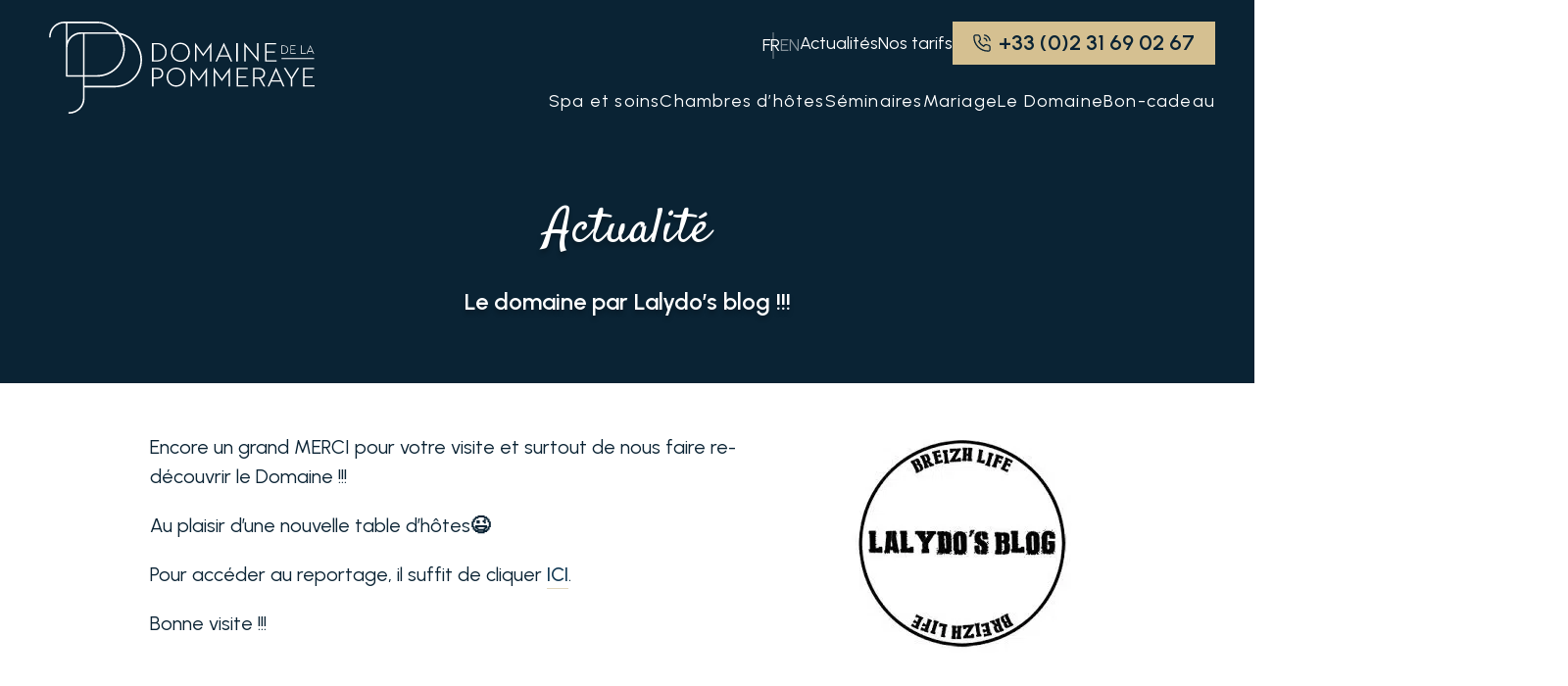

--- FILE ---
content_type: text/javascript; charset=utf-8
request_url: https://www.pommeraye.fr/wp-content/cache/autoptimize/js/autoptimize_single_970527030cd52c3790aef27df047a615.js?ver=e5b6eacfc9a18bbbf95e67cbc73c7d3a
body_size: 14101
content:
!function(){var e={10:function(e,t,i){var o={"./background-phone.svg":663,"./icon-agenda-event.svg":6317,"./icon-arrow-button.svg":56,"./icon-arrow-simple.svg":3389,"./icon-button-plus.svg":5421,"./icon-calendar.svg":694,"./icon-card-arrow-left.svg":2597,"./icon-card-arrow-right.svg":9609,"./icon-chevron-down.svg":2908,"./icon-chevron.svg":440,"./icon-close.svg":6707,"./icon-contact.svg":7379,"./icon-download.svg":9997,"./icon-email.svg":7646,"./icon-has-mega-menu.svg":4655,"./icon-logo-footer.svg":5213,"./icon-map-footer.svg":2707,"./icon-map.svg":8730,"./icon-menu-burger.svg":8070,"./icon-moins.svg":6402,"./icon-nombre-personne-chambre.svg":3028,"./icon-phone.svg":4544,"./icon-pin.svg":4496,"./icon-player.svg":5814,"./icon-plus.svg":7846,"./icon-reservation.svg":3941,"./icon-search.svg":6025,"./icon-subscribe.svg":393,"./icon-superficie-chambre.svg":5172,"./icon-user.svg":7041,"./icon-way.svg":8476,"./pattern-fleur.svg":6780,"./pattern-fleurs-gauche-2.svg":9165,"./pattern-fleurs-gauche-3.svg":6223,"./pattern-fleurs-gauche.svg":916,"./pattern-lit-2.svg":2256,"./pattern-lit-tableau.svg":5413,"./pattern-lit.svg":4880,"./pattern-logo-normandie.svg":7384,"./pattern-maison.svg":360,"./pattern-massage-header.svg":3966,"./pattern-plante-droite-2.svg":3592,"./pattern-plante-droite-3.svg":116,"./pattern-plante-droite.svg":9055,"./pattern-plante-gauche-1.svg":4130,"./pattern-plante-gauche-2.svg":4044,"./pattern-plante-gauche-3.svg":1856,"./pattern-spa.svg":336,"./pattern-table-2.svg":4233,"./pattern-table.svg":4826,"./pattern-transat.svg":125,"./pattern-velo-2.svg":6419,"./pattern-velo.svg":2880,"./phone.svg":1198};function s(e){var t=n(e);return i(t)}function n(e){if(!i.o(o,e)){var t=new Error("Cannot find module '"+e+"'");throw t.code="MODULE_NOT_FOUND",t}return o[e]}s.keys=function(){return Object.keys(o)},s.resolve=n,e.exports=s,s.id=10},3574:function(e,t,i){var o;function s(){let e=jQuery(".use-svg:not(.is-loaded)");e.length&&e.each((function(){let e=jQuery(this),t=jQuery(this).attr("class").split(/\s+/);jQuery.each(t,(function(t,i){if(i.includes("use-icon-")){jQuery(e).addClass("is-loaded");let t=i.replace("use-","");e.prepend('<svg class="sprite-icon sprite-'+t+'"><use xlink:href="#'+t+'"></use></svg>')}if(i.includes("use-pattern-")){jQuery(e).addClass("is-loaded");let t=i.replace("use-","");e.prepend('<svg class="sprite-pattern sprite-'+t+'"><use xlink:href="#'+t+'"></use></svg>')}}))}))}(o=i(10)).keys().forEach(o),jQuery(document).ready((function(){jQuery(".button-reservation").addClass("use-svg use-icon use-icon-reservation svg-margin"),jQuery(".button-phone").addClass("use-svg use-icon use-icon-phone svg-margin"),jQuery(".button-contact").addClass("use-svg use-icon use-icon-contact svg-margin"),jQuery(".button-download").addClass("use-svg use-icon use-icon-download svg-margin"),jQuery(".frm_form_title").addClass("use-svg use-icon use-icon-arrow-simple svg-margin"),jQuery(".has-mega-menu > a").addClass("use-svg use-icon use-icon-has-mega-menu svg-margin flex-row-reverse");jQuery(".toggle-block").find("> .toggle-block__btn").addClass("use-svg use-icon use-icon-chevron-down on-right flex-row-reverse"),s(),jQuery(".slick").on("init",(function(){s()}))})),jQuery(document).ajaxComplete((function(){s()})),jQuery(document).on("frmPageChanged",(function(e,t,i){s()}))},7321:function(){var e;(e=jQuery).fn.percentWithinViewport=function(t){var i=e.extend({offsetTop:0,offsetTopElement:!1,offsetBottom:0,offsetBottomElement:!1},t),o=i.offsetTop+(!1!==i.offsetTopElement&&i.offsetTopElement.length>0?i.offsetTopElement.outerHeight():0),s=i.offsetBottom+(!1!==i.offsetBottomElement&&i.offsetBottomElement>0?i.offsetBottomElement.outerHeight():0),n=e(window).scrollTop()+o,r=e(window).height()-o-s,l=n+r,a=[];return this.each((function(){var t=e(this).offset().top,i=e(this).outerHeight(),o=t+i,s=i-(Math.max(o,l)-Math.min(t,n)-r),d=parseInt(s<=0?0:s/i*100);e(this).attr("data-percent-viewport",d),d>0&&a.push(e(this))})),a}},5581:function(){function e(){jQuery(".component-page_menu__menu a").each((function(){let e=jQuery(this),t=e.attr("href");/^#/.test(t)&&(jQuery(t).is(".vc_active")||jQuery(t).is(".active")?e.addClass("is-active"):e.removeClass("is-active"))}))}jQuery(window).load((function(){e()})),jQuery(window).resize((function(){})),jQuery(window).scroll((function(){e()}))},5456:function(){jQuery(document).ready((function(){jQuery(".modal-window").appendTo("body");const e=document.body,t=document.querySelectorAll(".trigger[data-modal-trigger]");for(let e of t)i(e);function i(t){t.addEventListener("click",(()=>{const i=t.getAttribute("data-modal-trigger"),o=document.querySelector(`[data-modal=${i}]`),s=o.querySelector(".content-wrapper"),n=o.querySelector(".close");n.addEventListener("click",(()=>o.classList.remove("open"))),n.addEventListener("click",(()=>e.classList.remove("modal-open"))),o.addEventListener("click",(()=>o.classList.remove("open"))),s.addEventListener("click",(e=>e.stopPropagation())),t.classList.toggle("active"),o.classList.toggle("open"),e.classList.toggle("modal-open")}))}}))},9154:function(e,t,i){var o,s,n;!function(r){"use strict";s=[i(5311)],o=function(e){var t=window.Slick||{};(t=function(){var t=0;function i(i,o){var s,n=this;n.defaults={accessibility:!0,adaptiveHeight:!1,appendArrows:e(i),appendDots:e(i),arrows:!0,asNavFor:null,prevArrow:'<button class="slick-prev" aria-label="Previous" type="button">Previous</button>',nextArrow:'<button class="slick-next" aria-label="Next" type="button">Next</button>',autoplay:!1,autoplaySpeed:3e3,centerMode:!1,centerPadding:"50px",cssEase:"ease",customPaging:function(t,i){return e('<button type="button" />').text(i+1)},dots:!1,dotsClass:"slick-dots",draggable:!0,easing:"linear",edgeFriction:.35,fade:!1,focusOnSelect:!1,focusOnChange:!1,infinite:!0,initialSlide:0,lazyLoad:"ondemand",mobileFirst:!1,pauseOnHover:!0,pauseOnFocus:!0,pauseOnDotsHover:!1,respondTo:"window",responsive:null,rows:1,rtl:!1,slide:"",slidesPerRow:1,slidesToShow:1,slidesToScroll:1,speed:500,swipe:!0,swipeToSlide:!1,touchMove:!0,touchThreshold:5,useCSS:!0,useTransform:!0,variableWidth:!1,vertical:!1,verticalSwiping:!1,waitForAnimate:!0,zIndex:1e3},n.initials={animating:!1,dragging:!1,autoPlayTimer:null,currentDirection:0,currentLeft:null,currentSlide:0,direction:1,$dots:null,listWidth:null,listHeight:null,loadIndex:0,$nextArrow:null,$prevArrow:null,scrolling:!1,slideCount:null,slideWidth:null,$slideTrack:null,$slides:null,sliding:!1,slideOffset:0,swipeLeft:null,swiping:!1,$list:null,touchObject:{},transformsEnabled:!1,unslicked:!1},e.extend(n,n.initials),n.activeBreakpoint=null,n.animType=null,n.animProp=null,n.breakpoints=[],n.breakpointSettings=[],n.cssTransitions=!1,n.focussed=!1,n.interrupted=!1,n.hidden="hidden",n.paused=!0,n.positionProp=null,n.respondTo=null,n.rowCount=1,n.shouldClick=!0,n.$slider=e(i),n.$slidesCache=null,n.transformType=null,n.transitionType=null,n.visibilityChange="visibilitychange",n.windowWidth=0,n.windowTimer=null,s=e(i).data("slick")||{},n.options=e.extend({},n.defaults,o,s),n.currentSlide=n.options.initialSlide,n.originalSettings=n.options,void 0!==document.mozHidden?(n.hidden="mozHidden",n.visibilityChange="mozvisibilitychange"):void 0!==document.webkitHidden&&(n.hidden="webkitHidden",n.visibilityChange="webkitvisibilitychange"),n.autoPlay=e.proxy(n.autoPlay,n),n.autoPlayClear=e.proxy(n.autoPlayClear,n),n.autoPlayIterator=e.proxy(n.autoPlayIterator,n),n.changeSlide=e.proxy(n.changeSlide,n),n.clickHandler=e.proxy(n.clickHandler,n),n.selectHandler=e.proxy(n.selectHandler,n),n.setPosition=e.proxy(n.setPosition,n),n.swipeHandler=e.proxy(n.swipeHandler,n),n.dragHandler=e.proxy(n.dragHandler,n),n.keyHandler=e.proxy(n.keyHandler,n),n.instanceUid=t++,n.htmlExpr=/^(?:\s*(<[\w\W]+>)[^>]*)$/,n.registerBreakpoints(),n.init(!0)}return i}()).prototype.activateADA=function(){this.$slideTrack.find(".slick-active").attr({"aria-hidden":"false"}).find("a, input, button, select").attr({tabindex:"0"})},t.prototype.addSlide=t.prototype.slickAdd=function(t,i,o){var s=this;if("boolean"==typeof i)o=i,i=null;else if(i<0||i>=s.slideCount)return!1;s.unload(),"number"==typeof i?0===i&&0===s.$slides.length?e(t).appendTo(s.$slideTrack):o?e(t).insertBefore(s.$slides.eq(i)):e(t).insertAfter(s.$slides.eq(i)):!0===o?e(t).prependTo(s.$slideTrack):e(t).appendTo(s.$slideTrack),s.$slides=s.$slideTrack.children(this.options.slide),s.$slideTrack.children(this.options.slide).detach(),s.$slideTrack.append(s.$slides),s.$slides.each((function(t,i){e(i).attr("data-slick-index",t)})),s.$slidesCache=s.$slides,s.reinit()},t.prototype.animateHeight=function(){var e=this;if(1===e.options.slidesToShow&&!0===e.options.adaptiveHeight&&!1===e.options.vertical){var t=e.$slides.eq(e.currentSlide).outerHeight(!0);e.$list.animate({height:t},e.options.speed)}},t.prototype.animateSlide=function(t,i){var o={},s=this;s.animateHeight(),!0===s.options.rtl&&!1===s.options.vertical&&(t=-t),!1===s.transformsEnabled?!1===s.options.vertical?s.$slideTrack.animate({left:t},s.options.speed,s.options.easing,i):s.$slideTrack.animate({top:t},s.options.speed,s.options.easing,i):!1===s.cssTransitions?(!0===s.options.rtl&&(s.currentLeft=-s.currentLeft),e({animStart:s.currentLeft}).animate({animStart:t},{duration:s.options.speed,easing:s.options.easing,step:function(e){e=Math.ceil(e),!1===s.options.vertical?(o[s.animType]="translate("+e+"px, 0px)",s.$slideTrack.css(o)):(o[s.animType]="translate(0px,"+e+"px)",s.$slideTrack.css(o))},complete:function(){i&&i.call()}})):(s.applyTransition(),t=Math.ceil(t),!1===s.options.vertical?o[s.animType]="translate3d("+t+"px, 0px, 0px)":o[s.animType]="translate3d(0px,"+t+"px, 0px)",s.$slideTrack.css(o),i&&setTimeout((function(){s.disableTransition(),i.call()}),s.options.speed))},t.prototype.getNavTarget=function(){var t=this,i=t.options.asNavFor;return i&&null!==i&&(i=e(i).not(t.$slider)),i},t.prototype.asNavFor=function(t){var i=this.getNavTarget();null!==i&&"object"==typeof i&&i.each((function(){var i=e(this).slick("getSlick");i.unslicked||i.slideHandler(t,!0)}))},t.prototype.applyTransition=function(e){var t=this,i={};!1===t.options.fade?i[t.transitionType]=t.transformType+" "+t.options.speed+"ms "+t.options.cssEase:i[t.transitionType]="opacity "+t.options.speed+"ms "+t.options.cssEase,!1===t.options.fade?t.$slideTrack.css(i):t.$slides.eq(e).css(i)},t.prototype.autoPlay=function(){var e=this;e.autoPlayClear(),e.slideCount>e.options.slidesToShow&&(e.autoPlayTimer=setInterval(e.autoPlayIterator,e.options.autoplaySpeed))},t.prototype.autoPlayClear=function(){var e=this;e.autoPlayTimer&&clearInterval(e.autoPlayTimer)},t.prototype.autoPlayIterator=function(){var e=this,t=e.currentSlide+e.options.slidesToScroll;e.paused||e.interrupted||e.focussed||(!1===e.options.infinite&&(1===e.direction&&e.currentSlide+1===e.slideCount-1?e.direction=0:0===e.direction&&(t=e.currentSlide-e.options.slidesToScroll,e.currentSlide-1==0&&(e.direction=1))),e.slideHandler(t))},t.prototype.buildArrows=function(){var t=this;!0===t.options.arrows&&(t.$prevArrow=e(t.options.prevArrow).addClass("slick-arrow"),t.$nextArrow=e(t.options.nextArrow).addClass("slick-arrow"),t.slideCount>t.options.slidesToShow?(t.$prevArrow.removeClass("slick-hidden").removeAttr("aria-hidden tabindex"),t.$nextArrow.removeClass("slick-hidden").removeAttr("aria-hidden tabindex"),t.htmlExpr.test(t.options.prevArrow)&&t.$prevArrow.prependTo(t.options.appendArrows),t.htmlExpr.test(t.options.nextArrow)&&t.$nextArrow.appendTo(t.options.appendArrows),!0!==t.options.infinite&&t.$prevArrow.addClass("slick-disabled").attr("aria-disabled","true")):t.$prevArrow.add(t.$nextArrow).addClass("slick-hidden").attr({"aria-disabled":"true",tabindex:"-1"}))},t.prototype.buildDots=function(){var t,i,o=this;if(!0===o.options.dots&&o.slideCount>o.options.slidesToShow){for(o.$slider.addClass("slick-dotted"),i=e("<ul />").addClass(o.options.dotsClass),t=0;t<=o.getDotCount();t+=1)i.append(e("<li />").append(o.options.customPaging.call(this,o,t)));o.$dots=i.appendTo(o.options.appendDots),o.$dots.find("li").first().addClass("slick-active")}},t.prototype.buildOut=function(){var t=this;t.$slides=t.$slider.children(t.options.slide+":not(.slick-cloned)").addClass("slick-slide"),t.slideCount=t.$slides.length,t.$slides.each((function(t,i){e(i).attr("data-slick-index",t).data("originalStyling",e(i).attr("style")||"")})),t.$slider.addClass("slick-slider"),t.$slideTrack=0===t.slideCount?e('<div class="slick-track"/>').appendTo(t.$slider):t.$slides.wrapAll('<div class="slick-track"/>').parent(),t.$list=t.$slideTrack.wrap('<div class="slick-list"/>').parent(),t.$slideTrack.css("opacity",0),!0!==t.options.centerMode&&!0!==t.options.swipeToSlide||(t.options.slidesToScroll=1),e("img[data-lazy]",t.$slider).not("[src]").addClass("slick-loading"),t.setupInfinite(),t.buildArrows(),t.buildDots(),t.updateDots(),t.setSlideClasses("number"==typeof t.currentSlide?t.currentSlide:0),!0===t.options.draggable&&t.$list.addClass("draggable")},t.prototype.buildRows=function(){var e,t,i,o,s,n,r,l=this;if(o=document.createDocumentFragment(),n=l.$slider.children(),l.options.rows>0){for(r=l.options.slidesPerRow*l.options.rows,s=Math.ceil(n.length/r),e=0;e<s;e++){var a=document.createElement("div");for(t=0;t<l.options.rows;t++){var d=document.createElement("div");for(i=0;i<l.options.slidesPerRow;i++){var c=e*r+(t*l.options.slidesPerRow+i);n.get(c)&&d.appendChild(n.get(c))}a.appendChild(d)}o.appendChild(a)}l.$slider.empty().append(o),l.$slider.children().children().children().css({width:100/l.options.slidesPerRow+"%",display:"inline-block"})}},t.prototype.checkResponsive=function(t,i){var o,s,n,r=this,l=!1,a=r.$slider.width(),d=window.innerWidth||e(window).width();if("window"===r.respondTo?n=d:"slider"===r.respondTo?n=a:"min"===r.respondTo&&(n=Math.min(d,a)),r.options.responsive&&r.options.responsive.length&&null!==r.options.responsive){for(o in s=null,r.breakpoints)r.breakpoints.hasOwnProperty(o)&&(!1===r.originalSettings.mobileFirst?n<r.breakpoints[o]&&(s=r.breakpoints[o]):n>r.breakpoints[o]&&(s=r.breakpoints[o]));null!==s?null!==r.activeBreakpoint?(s!==r.activeBreakpoint||i)&&(r.activeBreakpoint=s,"unslick"===r.breakpointSettings[s]?r.unslick(s):(r.options=e.extend({},r.originalSettings,r.breakpointSettings[s]),!0===t&&(r.currentSlide=r.options.initialSlide),r.refresh(t)),l=s):(r.activeBreakpoint=s,"unslick"===r.breakpointSettings[s]?r.unslick(s):(r.options=e.extend({},r.originalSettings,r.breakpointSettings[s]),!0===t&&(r.currentSlide=r.options.initialSlide),r.refresh(t)),l=s):null!==r.activeBreakpoint&&(r.activeBreakpoint=null,r.options=r.originalSettings,!0===t&&(r.currentSlide=r.options.initialSlide),r.refresh(t),l=s),t||!1===l||r.$slider.trigger("breakpoint",[r,l])}},t.prototype.changeSlide=function(t,i){var o,s,n=this,r=e(t.currentTarget);switch(r.is("a")&&t.preventDefault(),r.is("li")||(r=r.closest("li")),o=n.slideCount%n.options.slidesToScroll!=0?0:(n.slideCount-n.currentSlide)%n.options.slidesToScroll,t.data.message){case"previous":s=0===o?n.options.slidesToScroll:n.options.slidesToShow-o,n.slideCount>n.options.slidesToShow&&n.slideHandler(n.currentSlide-s,!1,i);break;case"next":s=0===o?n.options.slidesToScroll:o,n.slideCount>n.options.slidesToShow&&n.slideHandler(n.currentSlide+s,!1,i);break;case"index":var l=0===t.data.index?0:t.data.index||r.index()*n.options.slidesToScroll;n.slideHandler(n.checkNavigable(l),!1,i),r.children().trigger("focus");break;default:return}},t.prototype.checkNavigable=function(e){var t,i;if(i=0,e>(t=this.getNavigableIndexes())[t.length-1])e=t[t.length-1];else for(var o in t){if(e<t[o]){e=i;break}i=t[o]}return e},t.prototype.cleanUpEvents=function(){var t=this;t.options.dots&&null!==t.$dots&&(e("li",t.$dots).off("click.slick",t.changeSlide).off("mouseenter.slick",e.proxy(t.interrupt,t,!0)).off("mouseleave.slick",e.proxy(t.interrupt,t,!1)),!0===t.options.accessibility&&t.$dots.off("keydown.slick",t.keyHandler)),t.$slider.off("focus.slick blur.slick"),!0===t.options.arrows&&t.slideCount>t.options.slidesToShow&&(t.$prevArrow&&t.$prevArrow.off("click.slick",t.changeSlide),t.$nextArrow&&t.$nextArrow.off("click.slick",t.changeSlide),!0===t.options.accessibility&&(t.$prevArrow&&t.$prevArrow.off("keydown.slick",t.keyHandler),t.$nextArrow&&t.$nextArrow.off("keydown.slick",t.keyHandler))),t.$list.off("touchstart.slick mousedown.slick",t.swipeHandler),t.$list.off("touchmove.slick mousemove.slick",t.swipeHandler),t.$list.off("touchend.slick mouseup.slick",t.swipeHandler),t.$list.off("touchcancel.slick mouseleave.slick",t.swipeHandler),t.$list.off("click.slick",t.clickHandler),e(document).off(t.visibilityChange,t.visibility),t.cleanUpSlideEvents(),!0===t.options.accessibility&&t.$list.off("keydown.slick",t.keyHandler),!0===t.options.focusOnSelect&&e(t.$slideTrack).children().off("click.slick",t.selectHandler),e(window).off("orientationchange.slick.slick-"+t.instanceUid,t.orientationChange),e(window).off("resize.slick.slick-"+t.instanceUid,t.resize),e("[draggable!=true]",t.$slideTrack).off("dragstart",t.preventDefault),e(window).off("load.slick.slick-"+t.instanceUid,t.setPosition)},t.prototype.cleanUpSlideEvents=function(){var t=this;t.$list.off("mouseenter.slick",e.proxy(t.interrupt,t,!0)),t.$list.off("mouseleave.slick",e.proxy(t.interrupt,t,!1))},t.prototype.cleanUpRows=function(){var e,t=this;t.options.rows>0&&((e=t.$slides.children().children()).removeAttr("style"),t.$slider.empty().append(e))},t.prototype.clickHandler=function(e){!1===this.shouldClick&&(e.stopImmediatePropagation(),e.stopPropagation(),e.preventDefault())},t.prototype.destroy=function(t){var i=this;i.autoPlayClear(),i.touchObject={},i.cleanUpEvents(),e(".slick-cloned",i.$slider).detach(),i.$dots&&i.$dots.remove(),i.$prevArrow&&i.$prevArrow.length&&(i.$prevArrow.removeClass("slick-disabled slick-arrow slick-hidden").removeAttr("aria-hidden aria-disabled tabindex").css("display",""),i.htmlExpr.test(i.options.prevArrow)&&i.$prevArrow.remove()),i.$nextArrow&&i.$nextArrow.length&&(i.$nextArrow.removeClass("slick-disabled slick-arrow slick-hidden").removeAttr("aria-hidden aria-disabled tabindex").css("display",""),i.htmlExpr.test(i.options.nextArrow)&&i.$nextArrow.remove()),i.$slides&&(i.$slides.removeClass("slick-slide slick-active slick-center slick-visible slick-current").removeAttr("aria-hidden").removeAttr("data-slick-index").each((function(){e(this).attr("style",e(this).data("originalStyling"))})),i.$slideTrack.children(this.options.slide).detach(),i.$slideTrack.detach(),i.$list.detach(),i.$slider.append(i.$slides)),i.cleanUpRows(),i.$slider.removeClass("slick-slider"),i.$slider.removeClass("slick-initialized"),i.$slider.removeClass("slick-dotted"),i.unslicked=!0,t||i.$slider.trigger("destroy",[i])},t.prototype.disableTransition=function(e){var t=this,i={};i[t.transitionType]="",!1===t.options.fade?t.$slideTrack.css(i):t.$slides.eq(e).css(i)},t.prototype.fadeSlide=function(e,t){var i=this;!1===i.cssTransitions?(i.$slides.eq(e).css({zIndex:i.options.zIndex}),i.$slides.eq(e).animate({opacity:1},i.options.speed,i.options.easing,t)):(i.applyTransition(e),i.$slides.eq(e).css({opacity:1,zIndex:i.options.zIndex}),t&&setTimeout((function(){i.disableTransition(e),t.call()}),i.options.speed))},t.prototype.fadeSlideOut=function(e){var t=this;!1===t.cssTransitions?t.$slides.eq(e).animate({opacity:0,zIndex:t.options.zIndex-2},t.options.speed,t.options.easing):(t.applyTransition(e),t.$slides.eq(e).css({opacity:0,zIndex:t.options.zIndex-2}))},t.prototype.filterSlides=t.prototype.slickFilter=function(e){var t=this;null!==e&&(t.$slidesCache=t.$slides,t.unload(),t.$slideTrack.children(this.options.slide).detach(),t.$slidesCache.filter(e).appendTo(t.$slideTrack),t.reinit())},t.prototype.focusHandler=function(){var t=this;t.$slider.off("focus.slick blur.slick").on("focus.slick blur.slick","*",(function(i){i.stopImmediatePropagation();var o=e(this);setTimeout((function(){t.options.pauseOnFocus&&(t.focussed=o.is(":focus"),t.autoPlay())}),0)}))},t.prototype.getCurrent=t.prototype.slickCurrentSlide=function(){return this.currentSlide},t.prototype.getDotCount=function(){var e=this,t=0,i=0,o=0;if(!0===e.options.infinite)if(e.slideCount<=e.options.slidesToShow)++o;else for(;t<e.slideCount;)++o,t=i+e.options.slidesToScroll,i+=e.options.slidesToScroll<=e.options.slidesToShow?e.options.slidesToScroll:e.options.slidesToShow;else if(!0===e.options.centerMode)o=e.slideCount;else if(e.options.asNavFor)for(;t<e.slideCount;)++o,t=i+e.options.slidesToScroll,i+=e.options.slidesToScroll<=e.options.slidesToShow?e.options.slidesToScroll:e.options.slidesToShow;else o=1+Math.ceil((e.slideCount-e.options.slidesToShow)/e.options.slidesToScroll);return o-1},t.prototype.getLeft=function(e){var t,i,o,s,n=this,r=0;return n.slideOffset=0,i=n.$slides.first().outerHeight(!0),!0===n.options.infinite?(n.slideCount>n.options.slidesToShow&&(n.slideOffset=n.slideWidth*n.options.slidesToShow*-1,s=-1,!0===n.options.vertical&&!0===n.options.centerMode&&(2===n.options.slidesToShow?s=-1.5:1===n.options.slidesToShow&&(s=-2)),r=i*n.options.slidesToShow*s),n.slideCount%n.options.slidesToScroll!=0&&e+n.options.slidesToScroll>n.slideCount&&n.slideCount>n.options.slidesToShow&&(e>n.slideCount?(n.slideOffset=(n.options.slidesToShow-(e-n.slideCount))*n.slideWidth*-1,r=(n.options.slidesToShow-(e-n.slideCount))*i*-1):(n.slideOffset=n.slideCount%n.options.slidesToScroll*n.slideWidth*-1,r=n.slideCount%n.options.slidesToScroll*i*-1))):e+n.options.slidesToShow>n.slideCount&&(n.slideOffset=(e+n.options.slidesToShow-n.slideCount)*n.slideWidth,r=(e+n.options.slidesToShow-n.slideCount)*i),n.slideCount<=n.options.slidesToShow&&(n.slideOffset=0,r=0),!0===n.options.centerMode&&n.slideCount<=n.options.slidesToShow?n.slideOffset=n.slideWidth*Math.floor(n.options.slidesToShow)/2-n.slideWidth*n.slideCount/2:!0===n.options.centerMode&&!0===n.options.infinite?n.slideOffset+=n.slideWidth*Math.floor(n.options.slidesToShow/2)-n.slideWidth:!0===n.options.centerMode&&(n.slideOffset=0,n.slideOffset+=n.slideWidth*Math.floor(n.options.slidesToShow/2)),t=!1===n.options.vertical?e*n.slideWidth*-1+n.slideOffset:e*i*-1+r,!0===n.options.variableWidth&&(o=n.slideCount<=n.options.slidesToShow||!1===n.options.infinite?n.$slideTrack.children(".slick-slide").eq(e):n.$slideTrack.children(".slick-slide").eq(e+n.options.slidesToShow),t=!0===n.options.rtl?o[0]?-1*(n.$slideTrack.width()-o[0].offsetLeft-o.width()):0:o[0]?-1*o[0].offsetLeft:0,!0===n.options.centerMode&&(o=n.slideCount<=n.options.slidesToShow||!1===n.options.infinite?n.$slideTrack.children(".slick-slide").eq(e):n.$slideTrack.children(".slick-slide").eq(e+n.options.slidesToShow+1),t=!0===n.options.rtl?o[0]?-1*(n.$slideTrack.width()-o[0].offsetLeft-o.width()):0:o[0]?-1*o[0].offsetLeft:0,t+=(n.$list.width()-o.outerWidth())/2)),t},t.prototype.getOption=t.prototype.slickGetOption=function(e){return this.options[e]},t.prototype.getNavigableIndexes=function(){var e,t=this,i=0,o=0,s=[];for(!1===t.options.infinite?e=t.slideCount:(i=-1*t.options.slidesToScroll,o=-1*t.options.slidesToScroll,e=2*t.slideCount);i<e;)s.push(i),i=o+t.options.slidesToScroll,o+=t.options.slidesToScroll<=t.options.slidesToShow?t.options.slidesToScroll:t.options.slidesToShow;return s},t.prototype.getSlick=function(){return this},t.prototype.getSlideCount=function(){var t,i,o=this;return i=!0===o.options.centerMode?o.slideWidth*Math.floor(o.options.slidesToShow/2):0,!0===o.options.swipeToSlide?(o.$slideTrack.find(".slick-slide").each((function(s,n){if(n.offsetLeft-i+e(n).outerWidth()/2>-1*o.swipeLeft)return t=n,!1})),Math.abs(e(t).attr("data-slick-index")-o.currentSlide)||1):o.options.slidesToScroll},t.prototype.goTo=t.prototype.slickGoTo=function(e,t){this.changeSlide({data:{message:"index",index:parseInt(e)}},t)},t.prototype.init=function(t){var i=this;e(i.$slider).hasClass("slick-initialized")||(e(i.$slider).addClass("slick-initialized"),i.buildRows(),i.buildOut(),i.setProps(),i.startLoad(),i.loadSlider(),i.initializeEvents(),i.updateArrows(),i.updateDots(),i.checkResponsive(!0),i.focusHandler()),t&&i.$slider.trigger("init",[i]),!0===i.options.accessibility&&i.initADA(),i.options.autoplay&&(i.paused=!1,i.autoPlay())},t.prototype.initADA=function(){var t=this,i=Math.ceil(t.slideCount/t.options.slidesToShow),o=t.getNavigableIndexes().filter((function(e){return e>=0&&e<t.slideCount}));t.$slides.add(t.$slideTrack.find(".slick-cloned")).attr({"aria-hidden":"true",tabindex:"-1"}).find("a, input, button, select").attr({tabindex:"-1"}),null!==t.$dots&&(t.$slides.not(t.$slideTrack.find(".slick-cloned")).each((function(i){var s=o.indexOf(i);if(e(this).attr({role:"tabpanel",id:"slick-slide"+t.instanceUid+i,tabindex:-1}),-1!==s){var n="slick-slide-control"+t.instanceUid+s;e("#"+n).length&&e(this).attr({"aria-describedby":n})}})),t.$dots.attr("role","tablist").find("li").each((function(s){var n=o[s];e(this).attr({role:"presentation"}),e(this).find("button").first().attr({role:"tab",id:"slick-slide-control"+t.instanceUid+s,"aria-controls":"slick-slide"+t.instanceUid+n,"aria-label":s+1+" of "+i,"aria-selected":null,tabindex:"-1"})})).eq(t.currentSlide).find("button").attr({"aria-selected":"true",tabindex:"0"}).end());for(var s=t.currentSlide,n=s+t.options.slidesToShow;s<n;s++)t.options.focusOnChange?t.$slides.eq(s).attr({tabindex:"0"}):t.$slides.eq(s).removeAttr("tabindex");t.activateADA()},t.prototype.initArrowEvents=function(){var e=this;!0===e.options.arrows&&e.slideCount>e.options.slidesToShow&&(e.$prevArrow.off("click.slick").on("click.slick",{message:"previous"},e.changeSlide),e.$nextArrow.off("click.slick").on("click.slick",{message:"next"},e.changeSlide),!0===e.options.accessibility&&(e.$prevArrow.on("keydown.slick",e.keyHandler),e.$nextArrow.on("keydown.slick",e.keyHandler)))},t.prototype.initDotEvents=function(){var t=this;!0===t.options.dots&&t.slideCount>t.options.slidesToShow&&(e("li",t.$dots).on("click.slick",{message:"index"},t.changeSlide),!0===t.options.accessibility&&t.$dots.on("keydown.slick",t.keyHandler)),!0===t.options.dots&&!0===t.options.pauseOnDotsHover&&t.slideCount>t.options.slidesToShow&&e("li",t.$dots).on("mouseenter.slick",e.proxy(t.interrupt,t,!0)).on("mouseleave.slick",e.proxy(t.interrupt,t,!1))},t.prototype.initSlideEvents=function(){var t=this;t.options.pauseOnHover&&(t.$list.on("mouseenter.slick",e.proxy(t.interrupt,t,!0)),t.$list.on("mouseleave.slick",e.proxy(t.interrupt,t,!1)))},t.prototype.initializeEvents=function(){var t=this;t.initArrowEvents(),t.initDotEvents(),t.initSlideEvents(),t.$list.on("touchstart.slick mousedown.slick",{action:"start"},t.swipeHandler),t.$list.on("touchmove.slick mousemove.slick",{action:"move"},t.swipeHandler),t.$list.on("touchend.slick mouseup.slick",{action:"end"},t.swipeHandler),t.$list.on("touchcancel.slick mouseleave.slick",{action:"end"},t.swipeHandler),t.$list.on("click.slick",t.clickHandler),e(document).on(t.visibilityChange,e.proxy(t.visibility,t)),!0===t.options.accessibility&&t.$list.on("keydown.slick",t.keyHandler),!0===t.options.focusOnSelect&&e(t.$slideTrack).children().on("click.slick",t.selectHandler),e(window).on("orientationchange.slick.slick-"+t.instanceUid,e.proxy(t.orientationChange,t)),e(window).on("resize.slick.slick-"+t.instanceUid,e.proxy(t.resize,t)),e("[draggable!=true]",t.$slideTrack).on("dragstart",t.preventDefault),e(window).on("load.slick.slick-"+t.instanceUid,t.setPosition),e(t.setPosition)},t.prototype.initUI=function(){var e=this;!0===e.options.arrows&&e.slideCount>e.options.slidesToShow&&(e.$prevArrow.show(),e.$nextArrow.show()),!0===e.options.dots&&e.slideCount>e.options.slidesToShow&&e.$dots.show()},t.prototype.keyHandler=function(e){var t=this;e.target.tagName.match("TEXTAREA|INPUT|SELECT")||(37===e.keyCode&&!0===t.options.accessibility?t.changeSlide({data:{message:!0===t.options.rtl?"next":"previous"}}):39===e.keyCode&&!0===t.options.accessibility&&t.changeSlide({data:{message:!0===t.options.rtl?"previous":"next"}}))},t.prototype.lazyLoad=function(){var t,i,o,s=this;function n(t){e("img[data-lazy]",t).each((function(){var t=e(this),i=e(this).attr("data-lazy"),o=e(this).attr("data-srcset"),n=e(this).attr("data-sizes")||s.$slider.attr("data-sizes"),r=document.createElement("img");r.onload=function(){t.animate({opacity:0},100,(function(){o&&(t.attr("srcset",o),n&&t.attr("sizes",n)),t.attr("src",i).animate({opacity:1},200,(function(){t.removeAttr("data-lazy data-srcset data-sizes").removeClass("slick-loading")})),s.$slider.trigger("lazyLoaded",[s,t,i])}))},r.onerror=function(){t.removeAttr("data-lazy").removeClass("slick-loading").addClass("slick-lazyload-error"),s.$slider.trigger("lazyLoadError",[s,t,i])},r.src=i}))}if(!0===s.options.centerMode?!0===s.options.infinite?o=(i=s.currentSlide+(s.options.slidesToShow/2+1))+s.options.slidesToShow+2:(i=Math.max(0,s.currentSlide-(s.options.slidesToShow/2+1)),o=s.options.slidesToShow/2+1+2+s.currentSlide):(i=s.options.infinite?s.options.slidesToShow+s.currentSlide:s.currentSlide,o=Math.ceil(i+s.options.slidesToShow),!0===s.options.fade&&(i>0&&i--,o<=s.slideCount&&o++)),t=s.$slider.find(".slick-slide").slice(i,o),"anticipated"===s.options.lazyLoad)for(var r=i-1,l=o,a=s.$slider.find(".slick-slide"),d=0;d<s.options.slidesToScroll;d++)r<0&&(r=s.slideCount-1),t=(t=t.add(a.eq(r))).add(a.eq(l)),r--,l++;n(t),s.slideCount<=s.options.slidesToShow?n(s.$slider.find(".slick-slide")):s.currentSlide>=s.slideCount-s.options.slidesToShow?n(s.$slider.find(".slick-cloned").slice(0,s.options.slidesToShow)):0===s.currentSlide&&n(s.$slider.find(".slick-cloned").slice(-1*s.options.slidesToShow))},t.prototype.loadSlider=function(){var e=this;e.setPosition(),e.$slideTrack.css({opacity:1}),e.$slider.removeClass("slick-loading"),e.initUI(),"progressive"===e.options.lazyLoad&&e.progressiveLazyLoad()},t.prototype.next=t.prototype.slickNext=function(){this.changeSlide({data:{message:"next"}})},t.prototype.orientationChange=function(){var e=this;e.checkResponsive(),e.setPosition()},t.prototype.pause=t.prototype.slickPause=function(){var e=this;e.autoPlayClear(),e.paused=!0},t.prototype.play=t.prototype.slickPlay=function(){var e=this;e.autoPlay(),e.options.autoplay=!0,e.paused=!1,e.focussed=!1,e.interrupted=!1},t.prototype.postSlide=function(t){var i=this;i.unslicked||(i.$slider.trigger("afterChange",[i,t]),i.animating=!1,i.slideCount>i.options.slidesToShow&&i.setPosition(),i.swipeLeft=null,i.options.autoplay&&i.autoPlay(),!0===i.options.accessibility&&(i.initADA(),i.options.focusOnChange&&e(i.$slides.get(i.currentSlide)).attr("tabindex",0).focus()))},t.prototype.prev=t.prototype.slickPrev=function(){this.changeSlide({data:{message:"previous"}})},t.prototype.preventDefault=function(e){e.preventDefault()},t.prototype.progressiveLazyLoad=function(t){t=t||1;var i,o,s,n,r,l=this,a=e("img[data-lazy]",l.$slider);a.length?(i=a.first(),o=i.attr("data-lazy"),s=i.attr("data-srcset"),n=i.attr("data-sizes")||l.$slider.attr("data-sizes"),(r=document.createElement("img")).onload=function(){s&&(i.attr("srcset",s),n&&i.attr("sizes",n)),i.attr("src",o).removeAttr("data-lazy data-srcset data-sizes").removeClass("slick-loading"),!0===l.options.adaptiveHeight&&l.setPosition(),l.$slider.trigger("lazyLoaded",[l,i,o]),l.progressiveLazyLoad()},r.onerror=function(){t<3?setTimeout((function(){l.progressiveLazyLoad(t+1)}),500):(i.removeAttr("data-lazy").removeClass("slick-loading").addClass("slick-lazyload-error"),l.$slider.trigger("lazyLoadError",[l,i,o]),l.progressiveLazyLoad())},r.src=o):l.$slider.trigger("allImagesLoaded",[l])},t.prototype.refresh=function(t){var i,o,s=this;o=s.slideCount-s.options.slidesToShow,!s.options.infinite&&s.currentSlide>o&&(s.currentSlide=o),s.slideCount<=s.options.slidesToShow&&(s.currentSlide=0),i=s.currentSlide,s.destroy(!0),e.extend(s,s.initials,{currentSlide:i}),s.init(),t||s.changeSlide({data:{message:"index",index:i}},!1)},t.prototype.registerBreakpoints=function(){var t,i,o,s=this,n=s.options.responsive||null;if("array"===e.type(n)&&n.length){for(t in s.respondTo=s.options.respondTo||"window",n)if(o=s.breakpoints.length-1,n.hasOwnProperty(t)){for(i=n[t].breakpoint;o>=0;)s.breakpoints[o]&&s.breakpoints[o]===i&&s.breakpoints.splice(o,1),o--;s.breakpoints.push(i),s.breakpointSettings[i]=n[t].settings}s.breakpoints.sort((function(e,t){return s.options.mobileFirst?e-t:t-e}))}},t.prototype.reinit=function(){var t=this;t.$slides=t.$slideTrack.children(t.options.slide).addClass("slick-slide"),t.slideCount=t.$slides.length,t.currentSlide>=t.slideCount&&0!==t.currentSlide&&(t.currentSlide=t.currentSlide-t.options.slidesToScroll),t.slideCount<=t.options.slidesToShow&&(t.currentSlide=0),t.registerBreakpoints(),t.setProps(),t.setupInfinite(),t.buildArrows(),t.updateArrows(),t.initArrowEvents(),t.buildDots(),t.updateDots(),t.initDotEvents(),t.cleanUpSlideEvents(),t.initSlideEvents(),t.checkResponsive(!1,!0),!0===t.options.focusOnSelect&&e(t.$slideTrack).children().on("click.slick",t.selectHandler),t.setSlideClasses("number"==typeof t.currentSlide?t.currentSlide:0),t.setPosition(),t.focusHandler(),t.paused=!t.options.autoplay,t.autoPlay(),t.$slider.trigger("reInit",[t])},t.prototype.resize=function(){var t=this;e(window).width()!==t.windowWidth&&(clearTimeout(t.windowDelay),t.windowDelay=window.setTimeout((function(){t.windowWidth=e(window).width(),t.checkResponsive(),t.unslicked||t.setPosition()}),50))},t.prototype.removeSlide=t.prototype.slickRemove=function(e,t,i){var o=this;if(e="boolean"==typeof e?!0===(t=e)?0:o.slideCount-1:!0===t?--e:e,o.slideCount<1||e<0||e>o.slideCount-1)return!1;o.unload(),!0===i?o.$slideTrack.children().remove():o.$slideTrack.children(this.options.slide).eq(e).remove(),o.$slides=o.$slideTrack.children(this.options.slide),o.$slideTrack.children(this.options.slide).detach(),o.$slideTrack.append(o.$slides),o.$slidesCache=o.$slides,o.reinit()},t.prototype.setCSS=function(e){var t,i,o=this,s={};!0===o.options.rtl&&(e=-e),t="left"==o.positionProp?Math.ceil(e)+"px":"0px",i="top"==o.positionProp?Math.ceil(e)+"px":"0px",s[o.positionProp]=e,!1===o.transformsEnabled?o.$slideTrack.css(s):(s={},!1===o.cssTransitions?(s[o.animType]="translate("+t+", "+i+")",o.$slideTrack.css(s)):(s[o.animType]="translate3d("+t+", "+i+", 0px)",o.$slideTrack.css(s)))},t.prototype.setDimensions=function(){var e=this;!1===e.options.vertical?!0===e.options.centerMode&&e.$list.css({padding:"0px "+e.options.centerPadding}):(e.$list.height(e.$slides.first().outerHeight(!0)*e.options.slidesToShow),!0===e.options.centerMode&&e.$list.css({padding:e.options.centerPadding+" 0px"})),e.listWidth=e.$list.width(),e.listHeight=e.$list.height(),!1===e.options.vertical&&!1===e.options.variableWidth?(e.slideWidth=Math.ceil(e.listWidth/e.options.slidesToShow),e.$slideTrack.width(Math.ceil(e.slideWidth*e.$slideTrack.children(".slick-slide").length))):!0===e.options.variableWidth?e.$slideTrack.width(5e3*e.slideCount):(e.slideWidth=Math.ceil(e.listWidth),e.$slideTrack.height(Math.ceil(e.$slides.first().outerHeight(!0)*e.$slideTrack.children(".slick-slide").length)));var t=e.$slides.first().outerWidth(!0)-e.$slides.first().width();!1===e.options.variableWidth&&e.$slideTrack.children(".slick-slide").width(e.slideWidth-t)},t.prototype.setFade=function(){var t,i=this;i.$slides.each((function(o,s){t=i.slideWidth*o*-1,!0===i.options.rtl?e(s).css({position:"relative",right:t,top:0,zIndex:i.options.zIndex-2,opacity:0}):e(s).css({position:"relative",left:t,top:0,zIndex:i.options.zIndex-2,opacity:0})})),i.$slides.eq(i.currentSlide).css({zIndex:i.options.zIndex-1,opacity:1})},t.prototype.setHeight=function(){var e=this;if(1===e.options.slidesToShow&&!0===e.options.adaptiveHeight&&!1===e.options.vertical){var t=e.$slides.eq(e.currentSlide).outerHeight(!0);e.$list.css("height",t)}},t.prototype.setOption=t.prototype.slickSetOption=function(){var t,i,o,s,n,r=this,l=!1;if("object"===e.type(arguments[0])?(o=arguments[0],l=arguments[1],n="multiple"):"string"===e.type(arguments[0])&&(o=arguments[0],s=arguments[1],l=arguments[2],"responsive"===arguments[0]&&"array"===e.type(arguments[1])?n="responsive":void 0!==arguments[1]&&(n="single")),"single"===n)r.options[o]=s;else if("multiple"===n)e.each(o,(function(e,t){r.options[e]=t}));else if("responsive"===n)for(i in s)if("array"!==e.type(r.options.responsive))r.options.responsive=[s[i]];else{for(t=r.options.responsive.length-1;t>=0;)r.options.responsive[t].breakpoint===s[i].breakpoint&&r.options.responsive.splice(t,1),t--;r.options.responsive.push(s[i])}l&&(r.unload(),r.reinit())},t.prototype.setPosition=function(){var e=this;e.setDimensions(),e.setHeight(),!1===e.options.fade?e.setCSS(e.getLeft(e.currentSlide)):e.setFade(),e.$slider.trigger("setPosition",[e])},t.prototype.setProps=function(){var e=this,t=document.body.style;e.positionProp=!0===e.options.vertical?"top":"left","top"===e.positionProp?e.$slider.addClass("slick-vertical"):e.$slider.removeClass("slick-vertical"),void 0===t.WebkitTransition&&void 0===t.MozTransition&&void 0===t.msTransition||!0===e.options.useCSS&&(e.cssTransitions=!0),e.options.fade&&("number"==typeof e.options.zIndex?e.options.zIndex<3&&(e.options.zIndex=3):e.options.zIndex=e.defaults.zIndex),void 0!==t.OTransform&&(e.animType="OTransform",e.transformType="-o-transform",e.transitionType="OTransition",void 0===t.perspectiveProperty&&void 0===t.webkitPerspective&&(e.animType=!1)),void 0!==t.MozTransform&&(e.animType="MozTransform",e.transformType="-moz-transform",e.transitionType="MozTransition",void 0===t.perspectiveProperty&&void 0===t.MozPerspective&&(e.animType=!1)),void 0!==t.webkitTransform&&(e.animType="webkitTransform",e.transformType="-webkit-transform",e.transitionType="webkitTransition",void 0===t.perspectiveProperty&&void 0===t.webkitPerspective&&(e.animType=!1)),void 0!==t.msTransform&&(e.animType="msTransform",e.transformType="-ms-transform",e.transitionType="msTransition",void 0===t.msTransform&&(e.animType=!1)),void 0!==t.transform&&!1!==e.animType&&(e.animType="transform",e.transformType="transform",e.transitionType="transition"),e.transformsEnabled=e.options.useTransform&&null!==e.animType&&!1!==e.animType},t.prototype.setSlideClasses=function(e){var t,i,o,s,n=this;if(i=n.$slider.find(".slick-slide").removeClass("slick-active slick-center slick-current").attr("aria-hidden","true"),n.$slides.eq(e).addClass("slick-current"),!0===n.options.centerMode){var r=n.options.slidesToShow%2==0?1:0;t=Math.floor(n.options.slidesToShow/2),!0===n.options.infinite&&(e>=t&&e<=n.slideCount-1-t?n.$slides.slice(e-t+r,e+t+1).addClass("slick-active").attr("aria-hidden","false"):(o=n.options.slidesToShow+e,i.slice(o-t+1+r,o+t+2).addClass("slick-active").attr("aria-hidden","false")),0===e?i.eq(i.length-1-n.options.slidesToShow).addClass("slick-center"):e===n.slideCount-1&&i.eq(n.options.slidesToShow).addClass("slick-center")),n.$slides.eq(e).addClass("slick-center")}else e>=0&&e<=n.slideCount-n.options.slidesToShow?n.$slides.slice(e,e+n.options.slidesToShow).addClass("slick-active").attr("aria-hidden","false"):i.length<=n.options.slidesToShow?i.addClass("slick-active").attr("aria-hidden","false"):(s=n.slideCount%n.options.slidesToShow,o=!0===n.options.infinite?n.options.slidesToShow+e:e,n.options.slidesToShow==n.options.slidesToScroll&&n.slideCount-e<n.options.slidesToShow?i.slice(o-(n.options.slidesToShow-s),o+s).addClass("slick-active").attr("aria-hidden","false"):i.slice(o,o+n.options.slidesToShow).addClass("slick-active").attr("aria-hidden","false"));"ondemand"!==n.options.lazyLoad&&"anticipated"!==n.options.lazyLoad||n.lazyLoad()},t.prototype.setupInfinite=function(){var t,i,o,s=this;if(!0===s.options.fade&&(s.options.centerMode=!1),!0===s.options.infinite&&!1===s.options.fade&&(i=null,s.slideCount>s.options.slidesToShow)){for(o=!0===s.options.centerMode?s.options.slidesToShow+1:s.options.slidesToShow,t=s.slideCount;t>s.slideCount-o;t-=1)i=t-1,e(s.$slides[i]).clone(!0).attr("id","").attr("data-slick-index",i-s.slideCount).prependTo(s.$slideTrack).addClass("slick-cloned");for(t=0;t<o+s.slideCount;t+=1)i=t,e(s.$slides[i]).clone(!0).attr("id","").attr("data-slick-index",i+s.slideCount).appendTo(s.$slideTrack).addClass("slick-cloned");s.$slideTrack.find(".slick-cloned").find("[id]").each((function(){e(this).attr("id","")}))}},t.prototype.interrupt=function(e){var t=this;e||t.autoPlay(),t.interrupted=e},t.prototype.selectHandler=function(t){var i=this,o=e(t.target).is(".slick-slide")?e(t.target):e(t.target).parents(".slick-slide"),s=parseInt(o.attr("data-slick-index"));s||(s=0),i.slideCount<=i.options.slidesToShow?i.slideHandler(s,!1,!0):i.slideHandler(s)},t.prototype.slideHandler=function(e,t,i){var o,s,n,r,l,a=null,d=this;if(t=t||!1,!(!0===d.animating&&!0===d.options.waitForAnimate||!0===d.options.fade&&d.currentSlide===e))if(!1===t&&d.asNavFor(e),o=e,a=d.getLeft(o),r=d.getLeft(d.currentSlide),d.currentLeft=null===d.swipeLeft?r:d.swipeLeft,!1===d.options.infinite&&!1===d.options.centerMode&&(e<0||e>d.getDotCount()*d.options.slidesToScroll))!1===d.options.fade&&(o=d.currentSlide,!0!==i&&d.slideCount>d.options.slidesToShow?d.animateSlide(r,(function(){d.postSlide(o)})):d.postSlide(o));else if(!1===d.options.infinite&&!0===d.options.centerMode&&(e<0||e>d.slideCount-d.options.slidesToScroll))!1===d.options.fade&&(o=d.currentSlide,!0!==i&&d.slideCount>d.options.slidesToShow?d.animateSlide(r,(function(){d.postSlide(o)})):d.postSlide(o));else{if(d.options.autoplay&&clearInterval(d.autoPlayTimer),s=o<0?d.slideCount%d.options.slidesToScroll!=0?d.slideCount-d.slideCount%d.options.slidesToScroll:d.slideCount+o:o>=d.slideCount?d.slideCount%d.options.slidesToScroll!=0?0:o-d.slideCount:o,d.animating=!0,d.$slider.trigger("beforeChange",[d,d.currentSlide,s]),n=d.currentSlide,d.currentSlide=s,d.setSlideClasses(d.currentSlide),d.options.asNavFor&&(l=(l=d.getNavTarget()).slick("getSlick")).slideCount<=l.options.slidesToShow&&l.setSlideClasses(d.currentSlide),d.updateDots(),d.updateArrows(),!0===d.options.fade)return!0!==i?(d.fadeSlideOut(n),d.fadeSlide(s,(function(){d.postSlide(s)}))):d.postSlide(s),void d.animateHeight();!0!==i&&d.slideCount>d.options.slidesToShow?d.animateSlide(a,(function(){d.postSlide(s)})):d.postSlide(s)}},t.prototype.startLoad=function(){var e=this;!0===e.options.arrows&&e.slideCount>e.options.slidesToShow&&(e.$prevArrow.hide(),e.$nextArrow.hide()),!0===e.options.dots&&e.slideCount>e.options.slidesToShow&&e.$dots.hide(),e.$slider.addClass("slick-loading")},t.prototype.swipeDirection=function(){var e,t,i,o,s=this;return e=s.touchObject.startX-s.touchObject.curX,t=s.touchObject.startY-s.touchObject.curY,i=Math.atan2(t,e),(o=Math.round(180*i/Math.PI))<0&&(o=360-Math.abs(o)),o<=45&&o>=0||o<=360&&o>=315?!1===s.options.rtl?"left":"right":o>=135&&o<=225?!1===s.options.rtl?"right":"left":!0===s.options.verticalSwiping?o>=35&&o<=135?"down":"up":"vertical"},t.prototype.swipeEnd=function(e){var t,i,o=this;if(o.dragging=!1,o.swiping=!1,o.scrolling)return o.scrolling=!1,!1;if(o.interrupted=!1,o.shouldClick=!(o.touchObject.swipeLength>10),void 0===o.touchObject.curX)return!1;if(!0===o.touchObject.edgeHit&&o.$slider.trigger("edge",[o,o.swipeDirection()]),o.touchObject.swipeLength>=o.touchObject.minSwipe){switch(i=o.swipeDirection()){case"left":case"down":t=o.options.swipeToSlide?o.checkNavigable(o.currentSlide+o.getSlideCount()):o.currentSlide+o.getSlideCount(),o.currentDirection=0;break;case"right":case"up":t=o.options.swipeToSlide?o.checkNavigable(o.currentSlide-o.getSlideCount()):o.currentSlide-o.getSlideCount(),o.currentDirection=1}"vertical"!=i&&(o.slideHandler(t),o.touchObject={},o.$slider.trigger("swipe",[o,i]))}else o.touchObject.startX!==o.touchObject.curX&&(o.slideHandler(o.currentSlide),o.touchObject={})},t.prototype.swipeHandler=function(e){var t=this;if(!(!1===t.options.swipe||"ontouchend"in document&&!1===t.options.swipe||!1===t.options.draggable&&-1!==e.type.indexOf("mouse")))switch(t.touchObject.fingerCount=e.originalEvent&&void 0!==e.originalEvent.touches?e.originalEvent.touches.length:1,t.touchObject.minSwipe=t.listWidth/t.options.touchThreshold,!0===t.options.verticalSwiping&&(t.touchObject.minSwipe=t.listHeight/t.options.touchThreshold),e.data.action){case"start":t.swipeStart(e);break;case"move":t.swipeMove(e);break;case"end":t.swipeEnd(e)}},t.prototype.swipeMove=function(e){var t,i,o,s,n,r,l=this;return n=void 0!==e.originalEvent?e.originalEvent.touches:null,!(!l.dragging||l.scrolling||n&&1!==n.length)&&(t=l.getLeft(l.currentSlide),l.touchObject.curX=void 0!==n?n[0].pageX:e.clientX,l.touchObject.curY=void 0!==n?n[0].pageY:e.clientY,l.touchObject.swipeLength=Math.round(Math.sqrt(Math.pow(l.touchObject.curX-l.touchObject.startX,2))),r=Math.round(Math.sqrt(Math.pow(l.touchObject.curY-l.touchObject.startY,2))),!l.options.verticalSwiping&&!l.swiping&&r>4?(l.scrolling=!0,!1):(!0===l.options.verticalSwiping&&(l.touchObject.swipeLength=r),i=l.swipeDirection(),void 0!==e.originalEvent&&l.touchObject.swipeLength>4&&(l.swiping=!0,e.preventDefault()),s=(!1===l.options.rtl?1:-1)*(l.touchObject.curX>l.touchObject.startX?1:-1),!0===l.options.verticalSwiping&&(s=l.touchObject.curY>l.touchObject.startY?1:-1),o=l.touchObject.swipeLength,l.touchObject.edgeHit=!1,!1===l.options.infinite&&(0===l.currentSlide&&"right"===i||l.currentSlide>=l.getDotCount()&&"left"===i)&&(o=l.touchObject.swipeLength*l.options.edgeFriction,l.touchObject.edgeHit=!0),!1===l.options.vertical?l.swipeLeft=t+o*s:l.swipeLeft=t+o*(l.$list.height()/l.listWidth)*s,!0===l.options.verticalSwiping&&(l.swipeLeft=t+o*s),!0!==l.options.fade&&!1!==l.options.touchMove&&(!0===l.animating?(l.swipeLeft=null,!1):void l.setCSS(l.swipeLeft))))},t.prototype.swipeStart=function(e){var t,i=this;if(i.interrupted=!0,1!==i.touchObject.fingerCount||i.slideCount<=i.options.slidesToShow)return i.touchObject={},!1;void 0!==e.originalEvent&&void 0!==e.originalEvent.touches&&(t=e.originalEvent.touches[0]),i.touchObject.startX=i.touchObject.curX=void 0!==t?t.pageX:e.clientX,i.touchObject.startY=i.touchObject.curY=void 0!==t?t.pageY:e.clientY,i.dragging=!0},t.prototype.unfilterSlides=t.prototype.slickUnfilter=function(){var e=this;null!==e.$slidesCache&&(e.unload(),e.$slideTrack.children(this.options.slide).detach(),e.$slidesCache.appendTo(e.$slideTrack),e.reinit())},t.prototype.unload=function(){var t=this;e(".slick-cloned",t.$slider).remove(),t.$dots&&t.$dots.remove(),t.$prevArrow&&t.htmlExpr.test(t.options.prevArrow)&&t.$prevArrow.remove(),t.$nextArrow&&t.htmlExpr.test(t.options.nextArrow)&&t.$nextArrow.remove(),t.$slides.removeClass("slick-slide slick-active slick-visible slick-current").attr("aria-hidden","true").css("width","")},t.prototype.unslick=function(e){var t=this;t.$slider.trigger("unslick",[t,e]),t.destroy()},t.prototype.updateArrows=function(){var e=this;Math.floor(e.options.slidesToShow/2),!0===e.options.arrows&&e.slideCount>e.options.slidesToShow&&!e.options.infinite&&(e.$prevArrow.removeClass("slick-disabled").attr("aria-disabled","false"),e.$nextArrow.removeClass("slick-disabled").attr("aria-disabled","false"),0===e.currentSlide?(e.$prevArrow.addClass("slick-disabled").attr("aria-disabled","true"),e.$nextArrow.removeClass("slick-disabled").attr("aria-disabled","false")):(e.currentSlide>=e.slideCount-e.options.slidesToShow&&!1===e.options.centerMode||e.currentSlide>=e.slideCount-1&&!0===e.options.centerMode)&&(e.$nextArrow.addClass("slick-disabled").attr("aria-disabled","true"),e.$prevArrow.removeClass("slick-disabled").attr("aria-disabled","false")))},t.prototype.updateDots=function(){var e=this;null!==e.$dots&&(e.$dots.find("li").removeClass("slick-active").end(),e.$dots.find("li").eq(Math.floor(e.currentSlide/e.options.slidesToScroll)).addClass("slick-active"))},t.prototype.visibility=function(){var e=this;e.options.autoplay&&(document[e.hidden]?e.interrupted=!0:e.interrupted=!1)},e.fn.slick=function(){var e,i,o=this,s=arguments[0],n=Array.prototype.slice.call(arguments,1),r=o.length;for(e=0;e<r;e++)if("object"==typeof s||void 0===s?o[e].slick=new t(o[e],s):i=o[e].slick[s].apply(o[e].slick,n),void 0!==i)return i;return o}},void 0===(n="function"==typeof o?o.apply(t,s):o)||(e.exports=n)}()},663:function(e,t,i){"use strict";i.r(t),t.default={id:"background-phone-usage",viewBox:"0 0 176 176",url:"../icon/icons.svg#background-phone-usage",toString:function(){return this.url}}},6317:function(e,t,i){"use strict";i.r(t),t.default={id:"icon-agenda-event-usage",viewBox:"0 0 39 39",url:"../icon/icons.svg#icon-agenda-event-usage",toString:function(){return this.url}}},56:function(e,t,i){"use strict";i.r(t),t.default={id:"icon-arrow-button-usage",viewBox:"0 0 40 40",url:"../icon/icons.svg#icon-arrow-button-usage",toString:function(){return this.url}}},3389:function(e,t,i){"use strict";i.r(t),t.default={id:"icon-arrow-simple-usage",viewBox:"0 0 20 13",url:"../icon/icons.svg#icon-arrow-simple-usage",toString:function(){return this.url}}},5421:function(e,t,i){"use strict";i.r(t),t.default={id:"icon-button-plus-usage",viewBox:"0 0 49 49",url:"../icon/icons.svg#icon-button-plus-usage",toString:function(){return this.url}}},694:function(e,t,i){"use strict";i.r(t),t.default={id:"icon-calendar-usage",viewBox:"0 0 19 19",url:"../icon/icons.svg#icon-calendar-usage",toString:function(){return this.url}}},2597:function(e,t,i){"use strict";i.r(t),t.default={id:"icon-card-arrow-left-usage",viewBox:"0 0 54 60",url:"../icon/icons.svg#icon-card-arrow-left-usage",toString:function(){return this.url}}},9609:function(e,t,i){"use strict";i.r(t),t.default={id:"icon-card-arrow-right-usage",viewBox:"0 0 54 61",url:"../icon/icons.svg#icon-card-arrow-right-usage",toString:function(){return this.url}}},2908:function(e,t,i){"use strict";i.r(t),t.default={id:"icon-chevron-down-usage",viewBox:"0 0 14 9",url:"../icon/icons.svg#icon-chevron-down-usage",toString:function(){return this.url}}},440:function(e,t,i){"use strict";i.r(t),t.default={id:"icon-chevron-usage",viewBox:"0 0 28 28",url:"../icon/icons.svg#icon-chevron-usage",toString:function(){return this.url}}},6707:function(e,t,i){"use strict";i.r(t),t.default={id:"icon-close-usage",viewBox:"0 0 42 42",url:"../icon/icons.svg#icon-close-usage",toString:function(){return this.url}}},7379:function(e,t,i){"use strict";i.r(t),t.default={id:"icon-contact-usage",viewBox:"0 0 20 20",url:"../icon/icons.svg#icon-contact-usage",toString:function(){return this.url}}},9997:function(e,t,i){"use strict";i.r(t),t.default={id:"icon-download-usage",viewBox:"0 0 16 17",url:"../icon/icons.svg#icon-download-usage",toString:function(){return this.url}}},7646:function(e,t,i){"use strict";i.r(t),t.default={id:"icon-email-usage",viewBox:"0 0 47 47",url:"../icon/icons.svg#icon-email-usage",toString:function(){return this.url}}},4655:function(e,t,i){"use strict";i.r(t),t.default={id:"icon-has-mega-menu-usage",viewBox:"0 0 17 10",url:"../icon/icons.svg#icon-has-mega-menu-usage",toString:function(){return this.url}}},5213:function(e,t,i){"use strict";i.r(t),t.default={id:"icon-logo-footer-usage",viewBox:"0 0 126 125",url:"../icon/icons.svg#icon-logo-footer-usage",toString:function(){return this.url}}},2707:function(e,t,i){"use strict";i.r(t),t.default={id:"icon-map-footer-usage",viewBox:"0 0 782 365",url:"../icon/icons.svg#icon-map-footer-usage",toString:function(){return this.url}}},8730:function(e,t,i){"use strict";i.r(t),t.default={id:"icon-map-usage",viewBox:"0 0 47 47",url:"../icon/icons.svg#icon-map-usage",toString:function(){return this.url}}},8070:function(e,t,i){"use strict";i.r(t),t.default={id:"icon-menu-burger-usage",viewBox:"0 0 37 37",url:"../icon/icons.svg#icon-menu-burger-usage",toString:function(){return this.url}}},6402:function(e,t,i){"use strict";i.r(t),t.default={id:"icon-moins-usage",viewBox:"0 0 30 30",url:"../icon/icons.svg#icon-moins-usage",toString:function(){return this.url}}},3028:function(e,t,i){"use strict";i.r(t),t.default={id:"icon-nombre-personne-chambre-usage",viewBox:"0 0 28 28",url:"../icon/icons.svg#icon-nombre-personne-chambre-usage",toString:function(){return this.url}}},4544:function(e,t,i){"use strict";i.r(t),t.default={id:"icon-phone-usage",viewBox:"0 0 20 20",url:"../icon/icons.svg#icon-phone-usage",toString:function(){return this.url}}},4496:function(e,t,i){"use strict";i.r(t),t.default={id:"icon-pin-usage",viewBox:"0 0 16 20",url:"../icon/icons.svg#icon-pin-usage",toString:function(){return this.url}}},5814:function(e,t,i){"use strict";i.r(t),t.default={id:"icon-player-usage",viewBox:"0 0 107 107",url:"../icon/icons.svg#icon-player-usage",toString:function(){return this.url}}},7846:function(e,t,i){"use strict";i.r(t),t.default={id:"icon-plus-usage",viewBox:"0 0 19 19",url:"../icon/icons.svg#icon-plus-usage",toString:function(){return this.url}}},3941:function(e,t,i){"use strict";i.r(t),t.default={id:"icon-reservation-usage",viewBox:"0 0 20 20",url:"../icon/icons.svg#icon-reservation-usage",toString:function(){return this.url}}},6025:function(e,t,i){"use strict";i.r(t),t.default={id:"icon-search-usage",viewBox:"0 0 16 16",url:"../icon/icons.svg#icon-search-usage",toString:function(){return this.url}}},393:function(e,t,i){"use strict";i.r(t),t.default={id:"icon-subscribe-usage",viewBox:"0 0 45 45",url:"../icon/icons.svg#icon-subscribe-usage",toString:function(){return this.url}}},5172:function(e,t,i){"use strict";i.r(t),t.default={id:"icon-superficie-chambre-usage",viewBox:"0 0 28 28",url:"../icon/icons.svg#icon-superficie-chambre-usage",toString:function(){return this.url}}},7041:function(e,t,i){"use strict";i.r(t),t.default={id:"icon-user-usage",viewBox:"0 0 17 17",url:"../icon/icons.svg#icon-user-usage",toString:function(){return this.url}}},8476:function(e,t,i){"use strict";i.r(t),t.default={id:"icon-way-usage",viewBox:"0 0 21 18",url:"../icon/icons.svg#icon-way-usage",toString:function(){return this.url}}},6780:function(e,t,i){"use strict";i.r(t),t.default={id:"pattern-fleur-usage",viewBox:"0 0 108 122",url:"../icon/icons.svg#pattern-fleur-usage",toString:function(){return this.url}}},9165:function(e,t,i){"use strict";i.r(t),t.default={id:"pattern-fleurs-gauche-2-usage",viewBox:"0 0 151 139",url:"../icon/icons.svg#pattern-fleurs-gauche-2-usage",toString:function(){return this.url}}},6223:function(e,t,i){"use strict";i.r(t),t.default={id:"pattern-fleurs-gauche-3-usage",viewBox:"0 0 151 139",url:"../icon/icons.svg#pattern-fleurs-gauche-3-usage",toString:function(){return this.url}}},916:function(e,t,i){"use strict";i.r(t),t.default={id:"pattern-fleurs-gauche-usage",viewBox:"0 0 151 139",url:"../icon/icons.svg#pattern-fleurs-gauche-usage",toString:function(){return this.url}}},2256:function(e,t,i){"use strict";i.r(t),t.default={id:"pattern-lit-2-usage",viewBox:"0 0 337 193",url:"../icon/icons.svg#pattern-lit-2-usage",toString:function(){return this.url}}},5413:function(e,t,i){"use strict";i.r(t),t.default={id:"pattern-lit-tableau-usage",viewBox:"0 0 622.13 659.86",url:"../icon/icons.svg#pattern-lit-tableau-usage",toString:function(){return this.url}}},4880:function(e,t,i){"use strict";i.r(t),t.default={id:"pattern-lit-usage",viewBox:"0 0 337 193",url:"../icon/icons.svg#pattern-lit-usage",toString:function(){return this.url}}},7384:function(e,t,i){"use strict";i.r(t),t.default={id:"pattern-logo-normandie-usage",viewBox:"0 0 224 36",url:"../icon/icons.svg#pattern-logo-normandie-usage",toString:function(){return this.url}}},360:function(e,t,i){"use strict";i.r(t),t.default={id:"pattern-maison-usage",viewBox:"0 0 363 173.32",url:"../icon/icons.svg#pattern-maison-usage",toString:function(){return this.url}}},3966:function(e,t,i){"use strict";i.r(t),t.default={id:"pattern-massage-header-usage",viewBox:"0 0 167.07 240.04",url:"../icon/icons.svg#pattern-massage-header-usage",toString:function(){return this.url}}},3592:function(e,t,i){"use strict";i.r(t),t.default={id:"pattern-plante-droite-2-usage",viewBox:"0 0 153.42 237.97",url:"../icon/icons.svg#pattern-plante-droite-2-usage",toString:function(){return this.url}}},116:function(e,t,i){"use strict";i.r(t),t.default={id:"pattern-plante-droite-3-usage",viewBox:"0 0 153.42 237.97",url:"../icon/icons.svg#pattern-plante-droite-3-usage",toString:function(){return this.url}}},9055:function(e,t,i){"use strict";i.r(t),t.default={id:"pattern-plante-droite-usage",viewBox:"0 0 153.42 237.97",url:"../icon/icons.svg#pattern-plante-droite-usage",toString:function(){return this.url}}},4130:function(e,t,i){"use strict";i.r(t),t.default={id:"pattern-plante-gauche-1-usage",viewBox:"0 0 112.4 202.6",url:"../icon/icons.svg#pattern-plante-gauche-1-usage",toString:function(){return this.url}}},4044:function(e,t,i){"use strict";i.r(t),t.default={id:"pattern-plante-gauche-2-usage",viewBox:"0 0 129.1 260.2",url:"../icon/icons.svg#pattern-plante-gauche-2-usage",toString:function(){return this.url}}},1856:function(e,t,i){"use strict";i.r(t),t.default={id:"pattern-plante-gauche-3-usage",viewBox:"0 0 112.4 202.6",url:"../icon/icons.svg#pattern-plante-gauche-3-usage",toString:function(){return this.url}}},336:function(e,t,i){"use strict";i.r(t),t.default={id:"pattern-spa-usage",viewBox:"0 0 177 118",url:"../icon/icons.svg#pattern-spa-usage",toString:function(){return this.url}}},4233:function(e,t,i){"use strict";i.r(t),t.default={id:"pattern-table-2-usage",viewBox:"0 0 338 356",url:"../icon/icons.svg#pattern-table-2-usage",toString:function(){return this.url}}},4826:function(e,t,i){"use strict";i.r(t),t.default={id:"pattern-table-usage",viewBox:"0 0 338 356",url:"../icon/icons.svg#pattern-table-usage",toString:function(){return this.url}}},125:function(e,t,i){"use strict";i.r(t),t.default={id:"pattern-transat-usage",viewBox:"0 0 251 260",url:"../icon/icons.svg#pattern-transat-usage",toString:function(){return this.url}}},6419:function(e,t,i){"use strict";i.r(t),t.default={id:"pattern-velo-2-usage",viewBox:"0 0 365.4 234.5",url:"../icon/icons.svg#pattern-velo-2-usage",toString:function(){return this.url}}},2880:function(e,t,i){"use strict";i.r(t),t.default={id:"pattern-velo-usage",viewBox:"0 0 365.4 234.5",url:"../icon/icons.svg#pattern-velo-usage",toString:function(){return this.url}}},1198:function(e,t,i){"use strict";i.r(t),t.default={id:"phone-usage",viewBox:"0 0 72 97",url:"../icon/icons.svg#phone-usage",toString:function(){return this.url}}},5311:function(e){"use strict";e.exports=jQuery}},t={};function i(o){var s=t[o];if(void 0!==s)return s.exports;var n=t[o]={exports:{}};return e[o](n,n.exports,i),n.exports}i.n=function(e){var t=e&&e.__esModule?function(){return e.default}:function(){return e};return i.d(t,{a:t}),t},i.d=function(e,t){for(var o in t)i.o(t,o)&&!i.o(e,o)&&Object.defineProperty(e,o,{enumerable:!0,get:t[o]})},i.o=function(e,t){return Object.prototype.hasOwnProperty.call(e,t)},i.r=function(e){"undefined"!=typeof Symbol&&Symbol.toStringTag&&Object.defineProperty(e,Symbol.toStringTag,{value:"Module"}),Object.defineProperty(e,"__esModule",{value:!0})},function(){"use strict";i(9154),i(7321),i(5456),i(3574),i(5581);let e='<svg  preserveAspectRatio="none" viewBox="0 0 1920 56" fill="none" xmlns="http://www.w3.org/2000/svg"><path d="M1920 -4.19617e-05L-4.89567e-06 0.000209813L960 56.0001L1920 -4.19617e-05Z" fill="currentColor"/></svg>';function t(){let e=jQuery("#page-footer");r(e)?e.removeClass("js-active"):e.addClass("js-active")}function o(){jQuery(".js-menu-burger").click((function(){jQuery(this).toggleClass("is-active"),jQuery("html").toggleClass("is-active-modal is-active-menu-burger")})),jQuery(".js-card").click((function(){window.location.href=jQuery(this).find(".js-button").attr("href")})).hover((function(){jQuery(this).find(".js-button").toggleClass("is-active")})),jQuery(".card").hover((function(){jQuery(this).find(".button, .button-link, .js-button").toggleClass("is-hover")})),jQuery(".toggle-block").each((function(){let e=jQuery(this);jQuery(this).find("> .toggle-block__btn").click((function(){e.toggleClass("is-active")}))})),jQuery(".js-button-trigger").each((function(){let e=jQuery(this),t=e.attr("data-target"),i=jQuery("#"+t);e.on("click",(function(){e.toggleClass("js-active"),i.toggleClass("js-active")}))}))}function s(){jQuery(".js-delay-transition-init").percentWithinViewport(),jQuery(".js-delay-transition-init").each((function(){let e=jQuery(this);e.attr("data-percent-viewport")>40?e.addClass("js-delay-transition-active"):e.is(".js-delay-transition-can-reverse")&&e.removeClass("js-delay-transition-active")}))}function n(){let e=jQuery(".sticky-header"),t=jQuery(window),i=jQuery("body"),o=t.scrollTop(),s=0;e.length>0&&(i.is(".js-sticky-active")||r(e,100)&&(e.addClass("sticky--scrolled"),i.addClass("js-sticky-active"),e.attr("data-initial-height",e.outerHeight()),i.is(".header__color-light")||i.addClass("js-header-switch-color")),o>0&&i.is(".js-sticky-active")?(i.addClass("js-sticky-on"),i.is(".header_template_none")&&(s=e.attr("data-initial-height"),i.css("padding-top",s)),i.is(".js-header-switch-color")&&i.addClass("header__color-light")):i.is(".js-sticky-active")&&(i.removeClass("js-sticky-on"),i.is(".js-header-switch-color")&&i.removeClass("header__color-light"),i.is(".header_template_none")&&(s=e.attr("data-initial-height"),i.css("padding-top",s+"px"))))}function r(e,t=0){let i=jQuery(e),o=jQuery(window),s=o.scrollTop(),n=s+o.height(),r=i.offset().top,l=r+i.height();return r>=n||l+t<=s}jQuery(document).ajaxComplete((function(){o()})),jQuery(window).resize((function(){n()})),jQuery(document).ready((function(){o(),function(){let e=1440,t=2300,i=jQuery(window),o="";jQuery(".stickToLeft").each((function(){let o=jQuery(this),s=o.offset().left,n=o.outerWidth()+s,r="";i.width()>e&&i.width()<t?(r=r+"margin-left:-"+s+"px;width:"+n+"px",o.is(".stickToLeftKeepContentWidth")&&(r=r+";padding-left:"+s+"px !important"),o.css("cssText",r)):(o.css("margin-left",""),o.css("padding-left",""))})),jQuery(".stickToRight").each((function(){let s=jQuery(this),n=s.offset().left,r=s.outerWidth(),l=i.width()-(n+r),a=r+l;i.width()>e&&i.width()<t?(o=o+"margin-right:-"+l+"px;width:"+a+"px",s.is(".stickToRightKeepContentWidth")&&(o=o+";padding-right:"+l+"px !important"),s.css("cssText",o)):s.css("cssText","")}))}(),jQuery(".pattern-before:not(.pattern-before-is-loaded)").each((function(){let t=e,i=jQuery(this).attr("class").split(" "),o="color-primary",s="";for(let e=0;e<i.length;e++)"pattern-before-color"===i[e].slice(0,20)&&(o=i[e].slice(15)),"pattern-before-bg-color"===i[e].slice(0,23)&&(s=i[e].slice(15));let n=jQuery('<div class="block-pattern block-pattern-before '+o+" "+s+'">'+t+"</div>").prependTo(jQuery(this)).height();jQuery(this).css("overflow","visible").css("position","relative"),jQuery(this).hasClass("pattern-before-no-margin")||jQuery(this).css("margin-top",n),jQuery(this).addClass("pattern-before-is-loaded")})),jQuery(".pattern-after:not(.pattern-after-is-loaded)").each((function(){let t=e,i=jQuery(this).attr("class").split(" "),o="color-primary",s="";for(let e=0;e<i.length;e++)"pattern-after-color"===i[e].slice(0,19)&&(o=i[e].slice(14)),"pattern-after-bg-color"===i[e].slice(0,22)&&(s=i[e].slice(14));let n=jQuery('<div class="block-pattern block-pattern-after '+o+" "+s+'">'+t+"</div>").appendTo(jQuery(this)).height();jQuery(this).css("overflow","visible").css("position","relative"),jQuery(this).hasClass("pattern-after-no-margin")||jQuery(this).css("margin-bottom",n),jQuery(this).addClass("pattern-after-is-loaded")})),jQuery(".parallax").each((function(){jQuery(this).parent().css("overflow","hidden")})),jQuery("#page-content .home-service__figure-thumbnail").each((function(){let e=jQuery(this);e.addClass("js-delay-transition"),e.addClass("js-animation-bottom-to-top")})),jQuery("#page-content blockquote").each((function(){let e=jQuery(this);e.addClass("js-delay-transition"),e.addClass("js-delay-transition-can-reverse"),e.addClass("js-animation-blockquote")})),jQuery(".home-service").each((function(){let e=jQuery(this);e.addClass("js-delay-transition"),e.addClass("js-animation-home-service")})),jQuery(".js-delay-transition").each((function(){jQuery(this).addClass("js-delay-transition-init")})),s(),n(),t(),jQuery(".slick").slick()})),jQuery(window).scroll((function(){s(),n(),function(){let e=jQuery("#featured-events.js-active");e.length>0&&(r(e,100)||(window.location.href="#featured-events",e.removeClass("js-active")))}(),t()}))}()}();

--- FILE ---
content_type: image/svg+xml
request_url: https://www.pommeraye.fr/wp-content/uploads/2023/10/domaine-de-la-pommeraye-logo.svg
body_size: 6077
content:
<?xml version="1.0" encoding="UTF-8"?>
<svg xmlns="http://www.w3.org/2000/svg" width="291" height="101" viewBox="0 0 291 101" fill="none">
  <path d="M112.818 43.7885H118.433C124.021 43.7885 128.985 40.0421 128.985 33.6468C128.985 27.2515 124.021 23.5052 118.293 23.5052H112.818V43.7885ZM118.263 24.8854C123.197 24.8854 127.275 28.1816 127.275 33.6468C127.275 39.112 123.227 42.4082 118.437 42.4082H114.475V24.8854H118.267H118.263ZM133.617 33.6468C133.617 39.5064 138.064 44.127 143.996 44.127C149.927 44.127 154.374 39.5064 154.374 33.6468C154.374 27.7873 149.897 23.1703 143.996 23.1703C138.094 23.1703 133.617 27.8766 133.617 33.6468ZM143.996 24.6882C149.098 24.6882 152.665 28.6318 152.665 33.6468C152.665 38.6619 149.102 42.6054 143.996 42.6054C138.889 42.6054 135.3 38.6916 135.3 33.6468C135.3 28.602 138.919 24.6882 143.996 24.6882ZM160.008 23.1666H160.034L168.99 35.533L177.971 23.1666H178.001V43.7885H176.374V29.2531C176.374 28.7732 176.374 28.2932 176.401 27.7315C176.032 28.3788 175.316 29.3387 174.774 30.1274L168.986 38.074L162.17 28.6355L161.571 27.7352C161.627 28.3007 161.627 28.7806 161.627 29.2568V43.7922H160V23.1703L160.008 23.1666ZM182.377 43.7885H184.143L186.452 38.5205H196.774L199.113 43.7885H200.853L191.671 23.1666H191.615L182.377 43.7885ZM191.645 26.6898C193.129 30.2092 194.609 33.591 196.179 37.1402H187.054C188.621 33.591 190.135 30.2092 191.645 26.6898ZM205.229 23.5052H206.882V43.7885H205.229V23.5052ZM214.071 23.1666H214.097L227.5 39.1939C227.7 39.4468 227.956 39.7296 228.069 39.897C228.038 39.5882 228.038 39.1343 228.038 38.6023V23.5312H229.665V44.1233H229.639L216.236 28.0961C216.037 27.8728 215.781 27.5901 215.668 27.3929C215.698 27.7315 215.724 28.1556 215.724 28.6876V43.7885H214.071V23.1666ZM236.866 23.5052H249.041V24.8854H238.519V32.8283H247.474V34.2086H238.519V42.4045H249.47V43.7848H236.866V23.5014V23.5052ZM118.467 50.82H112.822V71.0996H114.475V62.5911H118.467C122.628 62.5911 125.196 60.3664 125.196 56.7055C125.196 53.0447 122.628 50.8162 118.467 50.8162V50.82ZM118.467 61.2146H114.475V52.2002H118.41C121.604 52.2002 123.487 53.8892 123.487 56.7055C123.487 59.5218 121.634 61.2109 118.467 61.2109V61.2146ZM139.262 50.4814C133.331 50.4814 128.883 55.1876 128.883 60.9616C128.883 66.7356 133.331 71.4418 139.262 71.4418C145.193 71.4418 149.641 66.8212 149.641 60.9616C149.641 55.1021 145.163 50.4814 139.262 50.4814ZM139.262 69.9165C134.185 69.9165 130.566 66.0027 130.566 60.9579C130.566 55.9131 134.185 51.9993 139.262 51.9993C144.338 51.9993 147.931 55.9429 147.931 60.9579C147.931 65.9729 144.368 69.9165 139.262 69.9165ZM173.234 50.4814H173.264V71.1033H171.637V56.5679C171.637 56.088 171.637 55.6118 171.667 55.0463C171.298 55.6936 170.583 56.6535 170.04 57.4422L164.252 65.3851L157.436 55.9503L156.837 55.05C156.894 55.6155 156.894 56.0917 156.894 56.5716V71.107H155.267V50.4851H155.293L164.248 62.8516L173.23 50.4851L173.234 50.4814ZM198.424 50.4814H198.45V71.1033H196.823V56.5679C196.823 56.088 196.823 55.6118 196.853 55.0463C196.48 55.6936 195.769 56.6535 195.226 57.4422L189.435 65.3851L182.618 55.9503L182.02 55.05C182.076 55.6155 182.076 56.0917 182.076 56.5716V71.107H180.449V50.4851H180.476L189.427 62.8516L198.409 50.4851L198.424 50.4814ZM207.304 69.7193H218.255V71.0996H205.65V50.82H217.825V52.2002H207.304V60.1431H216.255V61.5234H207.304V69.7193ZM236.798 56.7055C236.798 53.041 234.233 50.8162 230.012 50.8162H223.651V71.0958H225.304V62.5614H230.381L235.171 71.0958H236.997L232.034 62.3642C234.915 61.7987 236.798 59.7711 236.798 56.7018V56.7055ZM230.012 61.2109H225.304V52.1965H229.951C233.201 52.1965 235.115 53.8855 235.115 56.7018C235.115 59.5181 233.232 61.2072 230.012 61.2072V61.2109ZM248.898 50.4777H248.841L239.603 71.0996H241.37L243.678 65.8316H254L256.339 71.0996H258.079L248.898 50.4777ZM244.277 64.4513C245.847 60.9021 247.357 57.5203 248.867 54.0008C250.351 57.5203 251.835 60.9021 253.402 64.4513H244.277ZM272.314 50.8162H274.17L266.586 62.9297V71.0958H264.929V62.9297L257.344 50.8162H259.197L265.757 61.3523L272.314 50.8162ZM291 69.7156V71.0958H278.396V50.8162H290.571V52.1965H280.049V60.1394H289V61.5197H280.049V69.7156H291ZM254.81 35.3396H257.348C259.871 35.3396 262.112 33.6505 262.112 30.7598C262.112 27.8691 259.871 26.1801 257.284 26.1801H254.81V35.3396ZM257.269 26.8014C259.499 26.8014 261.336 28.2895 261.336 30.7598C261.336 33.2301 259.506 34.7183 257.344 34.7183H255.556V26.8051H257.269V26.8014ZM264.654 26.1764H270.152V26.8014H265.4V30.3915H269.444V31.0128H265.4V34.7146H270.344V35.3396H264.654V26.1801V26.1764ZM276.415 26.1764H277.16V34.7108H281.333V35.3359H276.415V26.1764ZM282.199 35.3359H282.998L284.041 32.9586H288.703L289.761 35.3359H290.544L286.398 26.0238H286.372L282.199 35.3359ZM286.383 27.6124C287.053 29.2047 287.724 30.7301 288.432 32.3335H284.312C285.02 30.7301 285.701 29.2047 286.387 27.6124H286.383ZM290.544 40.1463V41.1768H254.814V40.1463H290.544ZM101.931 41.9767C101.931 27.2739 91.2508 14.993 77.1551 12.2957C71.5816 4.84761 62.6226 0 52.5376 0H16.9389C7.59952 0 0 7.50766 0 16.7341C0 17.2215 0.399182 17.6158 0.892511 17.6158C1.38584 17.6158 1.78502 17.2215 1.78502 16.7341C1.78126 8.47867 8.58242 1.76344 16.9389 1.76344H18.3586V59.6C18.3586 60.0873 18.7578 60.4817 19.2511 60.4817H37.1465V84.2622C37.1465 92.5176 30.3454 99.2365 21.9889 99.2365C21.4956 99.2365 21.0964 99.6309 21.0964 100.118C21.0964 100.606 21.4956 101 21.9889 101C31.3283 101 38.9278 93.4923 38.9278 84.2659V72.2268H71.3218C88.2004 72.2268 101.931 58.6624 101.931 41.9878V41.9767ZM20.1436 1.76344H52.5376C61.3724 1.76344 69.2882 5.71445 74.583 11.92C73.5135 11.8084 72.4252 11.7489 71.3256 11.7489H35.3013C28.6733 11.7489 22.9266 15.5325 20.1436 21.0237V1.76344ZM52.5376 58.722H38.9316V13.5049H71.3256C72.9637 13.5049 74.568 13.6462 76.1308 13.9067C79.4222 18.5348 81.3616 24.1637 81.3616 30.239C81.3616 45.9426 68.4296 58.7182 52.5339 58.7182L52.5376 58.722ZM20.1436 58.722V28.483C20.1436 20.2275 26.9448 13.5086 35.3013 13.5086H37.1503V58.722H20.1474H20.1436ZM71.3256 70.4671H38.9316V60.4854H52.5376C69.4163 60.4854 83.1466 46.921 83.1466 30.2464C83.1466 24.4538 81.4859 19.0407 78.6163 14.4387C90.9909 17.6382 100.15 28.7769 100.15 41.9916C100.15 57.6952 87.2175 70.4708 71.3218 70.4708L71.3256 70.4671Z" fill="white"></path>
</svg>


--- FILE ---
content_type: text/javascript; charset=utf-8
request_url: https://www.pommeraye.fr/wp-content/cache/autoptimize/js/autoptimize_single_de8679ca2683b366c139ef005a22c752.js?ver=e5b6eacfc9a18bbbf95e67cbc73c7d3a
body_size: 213
content:
(function(){var __webpack_exports__={};
/*!********************************!*\
  !*** ./assets/js/load-more.js ***!
  \********************************/
jQuery(document).ready(function(){jQuery('.js-load-more-btn').click(function(){var button=jQuery(this),data={'action':'loadmore','query':load_more_params.posts,'page':load_more_params.current_page};jQuery.ajax({url:load_more_params.ajax_url,data:data,type:'POST',beforeSend:function beforeSend(){button.find('.js-load-more-btn-icon').addClass('loading');},success:function success(data){if(data){button.find('.js-load-more-btn-icon').removeClass('loading');jQuery('.js-load-more').append(data);load_more_params.current_page++;if(parseInt(load_more_params.current_page)===parseInt(load_more_params.max_page))button.remove();}else{button.remove();}}});});});})();

--- FILE ---
content_type: image/svg+xml
request_url: https://www.pommeraye.fr/wp-content/themes/nr_theme/build/img/f8c130f6877a1769cdc04ead0bc35983.svg
body_size: 2073
content:
<svg xmlns="http://www.w3.org/2000/svg" viewBox="0 0 1168 1139" xmlns:v="https://vecta.io/nano"><defs><clipPath id="A"><path d="M0 0h1168v1139H0z" fill="none"/></clipPath><linearGradient id="B" x1="-247.57" y1="962.1" x2="221.89" y2="1241.87" gradientUnits="userSpaceOnUse"><stop offset="0" stop-color="#fff"/><stop offset=".95" stop-color="#fff" stop-opacity="0"/></linearGradient></defs><g clip-path="url(#A)"><g fill="#fff"><circle cx="1284.5" cy="530.5" r="447.5" opacity=".15"/><circle cx="880.5" cy="141" r="438" opacity=".05"/><circle cx="296" cy="562" r="41" opacity=".1"/></g><path d="M162.33 834.37L53.82 773.12a319.56 319.56 0 0 1 43.43 18l27.12 15.29a324.53 324.53 0 0 1 37.96 27.96zm45.37 47.43L-9.93 759q-6.9-.83-13.9-1.34L216.08 893q-4.08-5.67-8.38-11.2zm29.43 45L-63.51 757.09a292.91 292.91 0 0 0-10.37.64L241.92 936q-2.31-4.67-4.79-9.23zm17.62 38.28l-360.19-203.32q-4.34.76-8.62 1.65l371.84 209.85-3.03-8.21zm11.06 34.59l-406.64-229.5q-3.75 1.1-7.45 2.3l416 234.75-1.91-7.58zm6.59 32.06l-444.11-250.68-6.59 2.79 451.69 254.93-.99-7.07zm3.17 30.14L-199.18 793.9q-3 1.54-5.88 3.18l481 271.45-.37-6.69zm-499.43-253.56l-5.32 3.51 504.94 285q.17-3.18.24-6.37zm-22.3 15.76l-4.82 3.79 524.33 295.92a178.15 178.15 0 0 0 .74-6.09zM-266.39 841l-4.36 4 539.64 304.57 1.2-5.84zm-18.31 18q-2 2.12-3.94 4.28l551.17 311.08 1.62-5.6zm-16.54 19l-3.54 4.5 559.18 315.6 2-5.36zm-14.82 20l-3.18 4.72 563.8 318.19 2.41-5.14zm-13.19 20.9l-2.8 4.93 565.12 318.94 2.78-4.94zm-11.54 21.83l-2.41 5.14 563.13 317.83 3.17-4.72zm-9.88 22.77l-2 5.36 557.81 314.84 3.54-4.51zm-8.19 23.72l-1.64 5.59 549.16 309.93 3.93-4.28zm-6.41 24.73l-1.21 5.83 536.87 303q2.21-2 4.36-4.06zm-4.5 25.8l-.76 6.08 520.76 293.91 4.81-3.8zm-2.48 27q-.17 3.18-.25 6.36L128 1353.53q2.67-1.72 5.31-3.51zm-.19 28.24l.3 6.68L103.37 1368l5.88-3.18zm2.42 29.7a184.92 184.92 0 0 0 1 7.07L76 1380.88l6.56-2.81zm5.61 31.52l1.83 7.55 407.8 230.15q3.73-1.11 7.42-2.33zm9.77 33.86l3 8.2L10 1400.31l8.58-1.66zm15.64 37.13q2.29 4.63 4.73 9.17l302.55 170.75c3.45-.18 6.87-.4 10.29-.7zm25.48 42.71q4 5.67 8.22 11.15l220.46 124.42q6.82.78 13.73 1.25zm52 57.73a327.76 327.76 0 0 0 31.68 24.36h0l45.64 25.76h0a320.75 320.75 0 0 0 37.09 14.43z" fill="url(#B)"/></g></svg>

--- FILE ---
content_type: text/javascript; charset=utf-8
request_url: https://www.pommeraye.fr/wp-content/cache/autoptimize/js/autoptimize_single_9f46c28096f00c3732bad4c5870ebeb7.js?ver=e5b6eacfc9a18bbbf95e67cbc73c7d3a
body_size: -42
content:
(function(){var __webpack_exports__={};
/*!**********************************!*\
  !*** ./assets/js/woocommerce.js ***!
  \**********************************/
})();